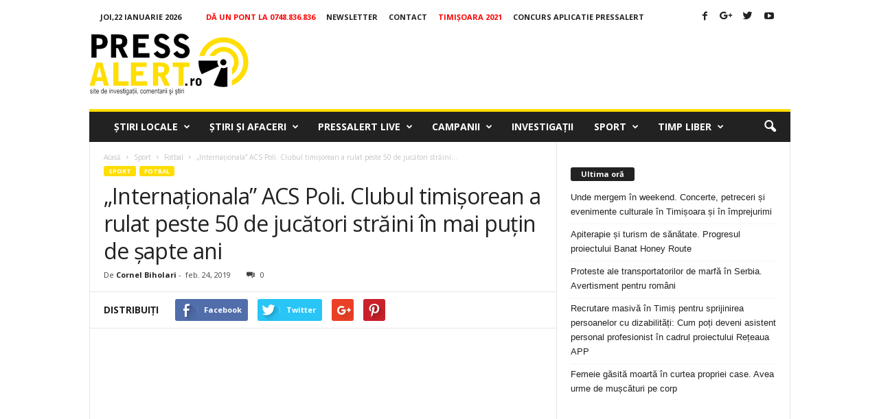

--- FILE ---
content_type: text/html; charset=utf-8
request_url: https://www.google.com/recaptcha/api2/aframe
body_size: 266
content:
<!DOCTYPE HTML><html><head><meta http-equiv="content-type" content="text/html; charset=UTF-8"></head><body><script nonce="GBK8B-naSg5ovMhQ6Pxdcw">/** Anti-fraud and anti-abuse applications only. See google.com/recaptcha */ try{var clients={'sodar':'https://pagead2.googlesyndication.com/pagead/sodar?'};window.addEventListener("message",function(a){try{if(a.source===window.parent){var b=JSON.parse(a.data);var c=clients[b['id']];if(c){var d=document.createElement('img');d.src=c+b['params']+'&rc='+(localStorage.getItem("rc::a")?sessionStorage.getItem("rc::b"):"");window.document.body.appendChild(d);sessionStorage.setItem("rc::e",parseInt(sessionStorage.getItem("rc::e")||0)+1);localStorage.setItem("rc::h",'1769088681114');}}}catch(b){}});window.parent.postMessage("_grecaptcha_ready", "*");}catch(b){}</script></body></html>